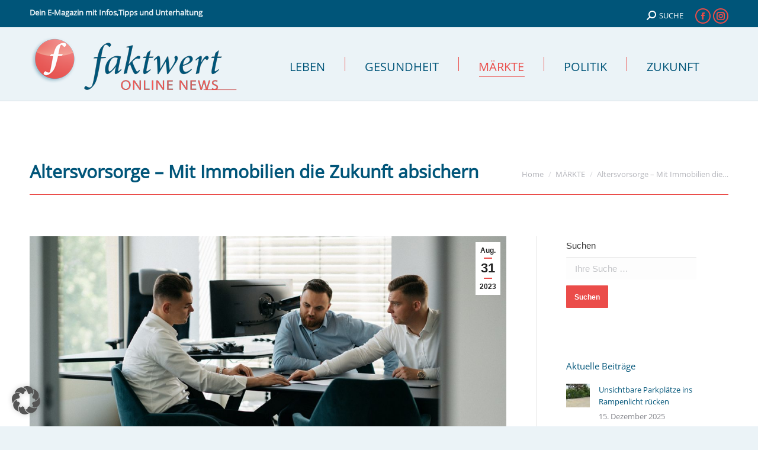

--- FILE ---
content_type: text/html; charset=UTF-8
request_url: https://faktwert.de/maerkte/altersvorsorge-mit-immobilien-die-zukunft-absichern/
body_size: 22398
content:
<!DOCTYPE html>
<!--[if !(IE 6) | !(IE 7) | !(IE 8)  ]><!-->
<html lang="de" class="no-js">
<!--<![endif]-->
<head>
	<meta charset="UTF-8" />
				<meta name="viewport" content="width=device-width, initial-scale=1, maximum-scale=1, user-scalable=0"/>
			<meta name="theme-color" content="#eb4c49"/>	<link rel="profile" href="https://gmpg.org/xfn/11" />
	<title>Altersvorsorge - Mit Immobilien die Zukunft absichern - faktwert Onlinemagazin</title>
	<style>img:is([sizes="auto" i], [sizes^="auto," i]) { contain-intrinsic-size: 3000px 1500px }</style>
	
<!-- The SEO Framework von Sybre Waaijer -->
<meta name="robots" content="max-snippet:-1,max-image-preview:large,max-video-preview:-1" />
<link rel="canonical" href="https://faktwert.de/maerkte/altersvorsorge-mit-immobilien-die-zukunft-absichern/" />
<meta name="description" content="In den letzten Jahren hat sich in der Gesellschaft viel verändert: Andere Gewohnheiten, die Verschiebung von Prioritäten sowie die aktuelle Inflation und…" />
<meta name="theme-color" content="#ffffff" />
<meta property="og:type" content="article" />
<meta property="og:locale" content="de_DE" />
<meta property="og:site_name" content="faktwert Onlinemagazin" />
<meta property="og:title" content="Altersvorsorge - Mit Immobilien die Zukunft absichern" />
<meta property="og:description" content="In den letzten Jahren hat sich in der Gesellschaft viel verändert: Andere Gewohnheiten, die Verschiebung von Prioritäten sowie die aktuelle Inflation und steigende Zinsen zwingen den Menschen…" />
<meta property="og:url" content="https://faktwert.de/maerkte/altersvorsorge-mit-immobilien-die-zukunft-absichern/" />
<meta property="og:image" content="https://faktwert.de/wp-content/uploads/2023/08/WBD-Immo_Beratung_300dpi_klein.jpg" />
<meta property="og:image:width" content="1181" />
<meta property="og:image:height" content="788" />
<meta property="article:published_time" content="2023-08-31T08:00:52+00:00" />
<meta property="article:modified_time" content="2023-08-30T08:43:23+00:00" />
<meta name="twitter:card" content="summary_large_image" />
<meta name="twitter:title" content="Altersvorsorge - Mit Immobilien die Zukunft absichern" />
<meta name="twitter:description" content="In den letzten Jahren hat sich in der Gesellschaft viel verändert: Andere Gewohnheiten, die Verschiebung von Prioritäten sowie die aktuelle Inflation und steigende Zinsen zwingen den Menschen…" />
<meta name="twitter:image" content="https://faktwert.de/wp-content/uploads/2023/08/WBD-Immo_Beratung_300dpi_klein.jpg" />
<script type="application/ld+json">{"@context":"https://schema.org","@graph":[{"@type":"WebSite","@id":"https://faktwert.de/#/schema/WebSite","url":"https://faktwert.de/","name":"faktwert Onlinemagazin","alternateName":"gemeinsam werben","description":"Informationen, Tipps und Unterhaltung","inLanguage":"de","potentialAction":{"@type":"SearchAction","target":{"@type":"EntryPoint","urlTemplate":"https://faktwert.de/search/{search_term_string}/"},"query-input":"required name=search_term_string"},"publisher":{"@type":"Organization","@id":"https://faktwert.de/#/schema/Organization","name":"gemeinsam werben","url":"https://faktwert.de/","sameAs":["https://www.facebook.com/faktwert","https://www.instagram.com/faktwert/"],"logo":{"@type":"ImageObject","url":"https://faktwert.de/wp-content/uploads/2024/06/cropped-Logo-gemeinsam-werben.png","contentUrl":"https://faktwert.de/wp-content/uploads/2024/06/cropped-Logo-gemeinsam-werben.png","width":1920,"height":635,"contentSize":"109296"}}},{"@type":"WebPage","@id":"https://faktwert.de/maerkte/altersvorsorge-mit-immobilien-die-zukunft-absichern/","url":"https://faktwert.de/maerkte/altersvorsorge-mit-immobilien-die-zukunft-absichern/","name":"Altersvorsorge - Mit Immobilien die Zukunft absichern - faktwert Onlinemagazin","description":"In den letzten Jahren hat sich in der Gesellschaft viel verändert: Andere Gewohnheiten, die Verschiebung von Prioritäten sowie die aktuelle Inflation und…","inLanguage":"de","isPartOf":{"@id":"https://faktwert.de/#/schema/WebSite"},"breadcrumb":{"@type":"BreadcrumbList","@id":"https://faktwert.de/#/schema/BreadcrumbList","itemListElement":[{"@type":"ListItem","position":1,"item":"https://faktwert.de/","name":"faktwert Onlinemagazin"},{"@type":"ListItem","position":2,"item":"https://faktwert.de/kategorie/maerkte/","name":"Kategorie: MÄRKTE"},{"@type":"ListItem","position":3,"name":"Altersvorsorge - Mit Immobilien die Zukunft absichern"}]},"potentialAction":{"@type":"ReadAction","target":"https://faktwert.de/maerkte/altersvorsorge-mit-immobilien-die-zukunft-absichern/"},"datePublished":"2023-08-31T08:00:52+00:00","dateModified":"2023-08-30T08:43:23+00:00","author":{"@type":"Person","@id":"https://faktwert.de/#/schema/Person/03382ae511bfaa919b2a70e521953297","name":"Redaktion"}}]}</script>
<!-- / The SEO Framework von Sybre Waaijer | 32.12ms meta | 6.78ms boot -->

<link rel='dns-prefetch' href='//fonts.googleapis.com' />
<link rel="alternate" type="application/rss+xml" title="faktwert Onlinemagazin &raquo; Feed" href="https://faktwert.de/feed/" />
<link rel="alternate" type="application/rss+xml" title="faktwert Onlinemagazin &raquo; Kommentar-Feed" href="https://faktwert.de/comments/feed/" />
<script>
window._wpemojiSettings = {"baseUrl":"https:\/\/s.w.org\/images\/core\/emoji\/16.0.1\/72x72\/","ext":".png","svgUrl":"https:\/\/s.w.org\/images\/core\/emoji\/16.0.1\/svg\/","svgExt":".svg","source":{"concatemoji":"https:\/\/faktwert.de\/wp-includes\/js\/wp-emoji-release.min.js?ver=6.8.3"}};
/*! This file is auto-generated */
!function(s,n){var o,i,e;function c(e){try{var t={supportTests:e,timestamp:(new Date).valueOf()};sessionStorage.setItem(o,JSON.stringify(t))}catch(e){}}function p(e,t,n){e.clearRect(0,0,e.canvas.width,e.canvas.height),e.fillText(t,0,0);var t=new Uint32Array(e.getImageData(0,0,e.canvas.width,e.canvas.height).data),a=(e.clearRect(0,0,e.canvas.width,e.canvas.height),e.fillText(n,0,0),new Uint32Array(e.getImageData(0,0,e.canvas.width,e.canvas.height).data));return t.every(function(e,t){return e===a[t]})}function u(e,t){e.clearRect(0,0,e.canvas.width,e.canvas.height),e.fillText(t,0,0);for(var n=e.getImageData(16,16,1,1),a=0;a<n.data.length;a++)if(0!==n.data[a])return!1;return!0}function f(e,t,n,a){switch(t){case"flag":return n(e,"\ud83c\udff3\ufe0f\u200d\u26a7\ufe0f","\ud83c\udff3\ufe0f\u200b\u26a7\ufe0f")?!1:!n(e,"\ud83c\udde8\ud83c\uddf6","\ud83c\udde8\u200b\ud83c\uddf6")&&!n(e,"\ud83c\udff4\udb40\udc67\udb40\udc62\udb40\udc65\udb40\udc6e\udb40\udc67\udb40\udc7f","\ud83c\udff4\u200b\udb40\udc67\u200b\udb40\udc62\u200b\udb40\udc65\u200b\udb40\udc6e\u200b\udb40\udc67\u200b\udb40\udc7f");case"emoji":return!a(e,"\ud83e\udedf")}return!1}function g(e,t,n,a){var r="undefined"!=typeof WorkerGlobalScope&&self instanceof WorkerGlobalScope?new OffscreenCanvas(300,150):s.createElement("canvas"),o=r.getContext("2d",{willReadFrequently:!0}),i=(o.textBaseline="top",o.font="600 32px Arial",{});return e.forEach(function(e){i[e]=t(o,e,n,a)}),i}function t(e){var t=s.createElement("script");t.src=e,t.defer=!0,s.head.appendChild(t)}"undefined"!=typeof Promise&&(o="wpEmojiSettingsSupports",i=["flag","emoji"],n.supports={everything:!0,everythingExceptFlag:!0},e=new Promise(function(e){s.addEventListener("DOMContentLoaded",e,{once:!0})}),new Promise(function(t){var n=function(){try{var e=JSON.parse(sessionStorage.getItem(o));if("object"==typeof e&&"number"==typeof e.timestamp&&(new Date).valueOf()<e.timestamp+604800&&"object"==typeof e.supportTests)return e.supportTests}catch(e){}return null}();if(!n){if("undefined"!=typeof Worker&&"undefined"!=typeof OffscreenCanvas&&"undefined"!=typeof URL&&URL.createObjectURL&&"undefined"!=typeof Blob)try{var e="postMessage("+g.toString()+"("+[JSON.stringify(i),f.toString(),p.toString(),u.toString()].join(",")+"));",a=new Blob([e],{type:"text/javascript"}),r=new Worker(URL.createObjectURL(a),{name:"wpTestEmojiSupports"});return void(r.onmessage=function(e){c(n=e.data),r.terminate(),t(n)})}catch(e){}c(n=g(i,f,p,u))}t(n)}).then(function(e){for(var t in e)n.supports[t]=e[t],n.supports.everything=n.supports.everything&&n.supports[t],"flag"!==t&&(n.supports.everythingExceptFlag=n.supports.everythingExceptFlag&&n.supports[t]);n.supports.everythingExceptFlag=n.supports.everythingExceptFlag&&!n.supports.flag,n.DOMReady=!1,n.readyCallback=function(){n.DOMReady=!0}}).then(function(){return e}).then(function(){var e;n.supports.everything||(n.readyCallback(),(e=n.source||{}).concatemoji?t(e.concatemoji):e.wpemoji&&e.twemoji&&(t(e.twemoji),t(e.wpemoji)))}))}((window,document),window._wpemojiSettings);
</script>
<!-- <link rel='stylesheet' id='wppm-plugin-css-css' href='https://faktwert.de/wp-content/plugins/wp-post-modules/assets/css/wppm.frontend.css?ver=2.8.1' media='all' /> -->
<link rel="stylesheet" type="text/css" href="//faktwert.de/wp-content/cache/wpfc-minified/lcl14603/7mxuz.css" media="all"/>
<style id='wp-emoji-styles-inline-css'>

	img.wp-smiley, img.emoji {
		display: inline !important;
		border: none !important;
		box-shadow: none !important;
		height: 1em !important;
		width: 1em !important;
		margin: 0 0.07em !important;
		vertical-align: -0.1em !important;
		background: none !important;
		padding: 0 !important;
	}
</style>
<style id='classic-theme-styles-inline-css'>
/*! This file is auto-generated */
.wp-block-button__link{color:#fff;background-color:#32373c;border-radius:9999px;box-shadow:none;text-decoration:none;padding:calc(.667em + 2px) calc(1.333em + 2px);font-size:1.125em}.wp-block-file__button{background:#32373c;color:#fff;text-decoration:none}
</style>
<style id='global-styles-inline-css'>
:root{--wp--preset--aspect-ratio--square: 1;--wp--preset--aspect-ratio--4-3: 4/3;--wp--preset--aspect-ratio--3-4: 3/4;--wp--preset--aspect-ratio--3-2: 3/2;--wp--preset--aspect-ratio--2-3: 2/3;--wp--preset--aspect-ratio--16-9: 16/9;--wp--preset--aspect-ratio--9-16: 9/16;--wp--preset--color--black: #000000;--wp--preset--color--cyan-bluish-gray: #abb8c3;--wp--preset--color--white: #FFF;--wp--preset--color--pale-pink: #f78da7;--wp--preset--color--vivid-red: #cf2e2e;--wp--preset--color--luminous-vivid-orange: #ff6900;--wp--preset--color--luminous-vivid-amber: #fcb900;--wp--preset--color--light-green-cyan: #7bdcb5;--wp--preset--color--vivid-green-cyan: #00d084;--wp--preset--color--pale-cyan-blue: #8ed1fc;--wp--preset--color--vivid-cyan-blue: #0693e3;--wp--preset--color--vivid-purple: #9b51e0;--wp--preset--color--accent: #eb4c49;--wp--preset--color--dark-gray: #111;--wp--preset--color--light-gray: #767676;--wp--preset--gradient--vivid-cyan-blue-to-vivid-purple: linear-gradient(135deg,rgba(6,147,227,1) 0%,rgb(155,81,224) 100%);--wp--preset--gradient--light-green-cyan-to-vivid-green-cyan: linear-gradient(135deg,rgb(122,220,180) 0%,rgb(0,208,130) 100%);--wp--preset--gradient--luminous-vivid-amber-to-luminous-vivid-orange: linear-gradient(135deg,rgba(252,185,0,1) 0%,rgba(255,105,0,1) 100%);--wp--preset--gradient--luminous-vivid-orange-to-vivid-red: linear-gradient(135deg,rgba(255,105,0,1) 0%,rgb(207,46,46) 100%);--wp--preset--gradient--very-light-gray-to-cyan-bluish-gray: linear-gradient(135deg,rgb(238,238,238) 0%,rgb(169,184,195) 100%);--wp--preset--gradient--cool-to-warm-spectrum: linear-gradient(135deg,rgb(74,234,220) 0%,rgb(151,120,209) 20%,rgb(207,42,186) 40%,rgb(238,44,130) 60%,rgb(251,105,98) 80%,rgb(254,248,76) 100%);--wp--preset--gradient--blush-light-purple: linear-gradient(135deg,rgb(255,206,236) 0%,rgb(152,150,240) 100%);--wp--preset--gradient--blush-bordeaux: linear-gradient(135deg,rgb(254,205,165) 0%,rgb(254,45,45) 50%,rgb(107,0,62) 100%);--wp--preset--gradient--luminous-dusk: linear-gradient(135deg,rgb(255,203,112) 0%,rgb(199,81,192) 50%,rgb(65,88,208) 100%);--wp--preset--gradient--pale-ocean: linear-gradient(135deg,rgb(255,245,203) 0%,rgb(182,227,212) 50%,rgb(51,167,181) 100%);--wp--preset--gradient--electric-grass: linear-gradient(135deg,rgb(202,248,128) 0%,rgb(113,206,126) 100%);--wp--preset--gradient--midnight: linear-gradient(135deg,rgb(2,3,129) 0%,rgb(40,116,252) 100%);--wp--preset--font-size--small: 13px;--wp--preset--font-size--medium: 20px;--wp--preset--font-size--large: 36px;--wp--preset--font-size--x-large: 42px;--wp--preset--spacing--20: 0.44rem;--wp--preset--spacing--30: 0.67rem;--wp--preset--spacing--40: 1rem;--wp--preset--spacing--50: 1.5rem;--wp--preset--spacing--60: 2.25rem;--wp--preset--spacing--70: 3.38rem;--wp--preset--spacing--80: 5.06rem;--wp--preset--shadow--natural: 6px 6px 9px rgba(0, 0, 0, 0.2);--wp--preset--shadow--deep: 12px 12px 50px rgba(0, 0, 0, 0.4);--wp--preset--shadow--sharp: 6px 6px 0px rgba(0, 0, 0, 0.2);--wp--preset--shadow--outlined: 6px 6px 0px -3px rgba(255, 255, 255, 1), 6px 6px rgba(0, 0, 0, 1);--wp--preset--shadow--crisp: 6px 6px 0px rgba(0, 0, 0, 1);}:where(.is-layout-flex){gap: 0.5em;}:where(.is-layout-grid){gap: 0.5em;}body .is-layout-flex{display: flex;}.is-layout-flex{flex-wrap: wrap;align-items: center;}.is-layout-flex > :is(*, div){margin: 0;}body .is-layout-grid{display: grid;}.is-layout-grid > :is(*, div){margin: 0;}:where(.wp-block-columns.is-layout-flex){gap: 2em;}:where(.wp-block-columns.is-layout-grid){gap: 2em;}:where(.wp-block-post-template.is-layout-flex){gap: 1.25em;}:where(.wp-block-post-template.is-layout-grid){gap: 1.25em;}.has-black-color{color: var(--wp--preset--color--black) !important;}.has-cyan-bluish-gray-color{color: var(--wp--preset--color--cyan-bluish-gray) !important;}.has-white-color{color: var(--wp--preset--color--white) !important;}.has-pale-pink-color{color: var(--wp--preset--color--pale-pink) !important;}.has-vivid-red-color{color: var(--wp--preset--color--vivid-red) !important;}.has-luminous-vivid-orange-color{color: var(--wp--preset--color--luminous-vivid-orange) !important;}.has-luminous-vivid-amber-color{color: var(--wp--preset--color--luminous-vivid-amber) !important;}.has-light-green-cyan-color{color: var(--wp--preset--color--light-green-cyan) !important;}.has-vivid-green-cyan-color{color: var(--wp--preset--color--vivid-green-cyan) !important;}.has-pale-cyan-blue-color{color: var(--wp--preset--color--pale-cyan-blue) !important;}.has-vivid-cyan-blue-color{color: var(--wp--preset--color--vivid-cyan-blue) !important;}.has-vivid-purple-color{color: var(--wp--preset--color--vivid-purple) !important;}.has-black-background-color{background-color: var(--wp--preset--color--black) !important;}.has-cyan-bluish-gray-background-color{background-color: var(--wp--preset--color--cyan-bluish-gray) !important;}.has-white-background-color{background-color: var(--wp--preset--color--white) !important;}.has-pale-pink-background-color{background-color: var(--wp--preset--color--pale-pink) !important;}.has-vivid-red-background-color{background-color: var(--wp--preset--color--vivid-red) !important;}.has-luminous-vivid-orange-background-color{background-color: var(--wp--preset--color--luminous-vivid-orange) !important;}.has-luminous-vivid-amber-background-color{background-color: var(--wp--preset--color--luminous-vivid-amber) !important;}.has-light-green-cyan-background-color{background-color: var(--wp--preset--color--light-green-cyan) !important;}.has-vivid-green-cyan-background-color{background-color: var(--wp--preset--color--vivid-green-cyan) !important;}.has-pale-cyan-blue-background-color{background-color: var(--wp--preset--color--pale-cyan-blue) !important;}.has-vivid-cyan-blue-background-color{background-color: var(--wp--preset--color--vivid-cyan-blue) !important;}.has-vivid-purple-background-color{background-color: var(--wp--preset--color--vivid-purple) !important;}.has-black-border-color{border-color: var(--wp--preset--color--black) !important;}.has-cyan-bluish-gray-border-color{border-color: var(--wp--preset--color--cyan-bluish-gray) !important;}.has-white-border-color{border-color: var(--wp--preset--color--white) !important;}.has-pale-pink-border-color{border-color: var(--wp--preset--color--pale-pink) !important;}.has-vivid-red-border-color{border-color: var(--wp--preset--color--vivid-red) !important;}.has-luminous-vivid-orange-border-color{border-color: var(--wp--preset--color--luminous-vivid-orange) !important;}.has-luminous-vivid-amber-border-color{border-color: var(--wp--preset--color--luminous-vivid-amber) !important;}.has-light-green-cyan-border-color{border-color: var(--wp--preset--color--light-green-cyan) !important;}.has-vivid-green-cyan-border-color{border-color: var(--wp--preset--color--vivid-green-cyan) !important;}.has-pale-cyan-blue-border-color{border-color: var(--wp--preset--color--pale-cyan-blue) !important;}.has-vivid-cyan-blue-border-color{border-color: var(--wp--preset--color--vivid-cyan-blue) !important;}.has-vivid-purple-border-color{border-color: var(--wp--preset--color--vivid-purple) !important;}.has-vivid-cyan-blue-to-vivid-purple-gradient-background{background: var(--wp--preset--gradient--vivid-cyan-blue-to-vivid-purple) !important;}.has-light-green-cyan-to-vivid-green-cyan-gradient-background{background: var(--wp--preset--gradient--light-green-cyan-to-vivid-green-cyan) !important;}.has-luminous-vivid-amber-to-luminous-vivid-orange-gradient-background{background: var(--wp--preset--gradient--luminous-vivid-amber-to-luminous-vivid-orange) !important;}.has-luminous-vivid-orange-to-vivid-red-gradient-background{background: var(--wp--preset--gradient--luminous-vivid-orange-to-vivid-red) !important;}.has-very-light-gray-to-cyan-bluish-gray-gradient-background{background: var(--wp--preset--gradient--very-light-gray-to-cyan-bluish-gray) !important;}.has-cool-to-warm-spectrum-gradient-background{background: var(--wp--preset--gradient--cool-to-warm-spectrum) !important;}.has-blush-light-purple-gradient-background{background: var(--wp--preset--gradient--blush-light-purple) !important;}.has-blush-bordeaux-gradient-background{background: var(--wp--preset--gradient--blush-bordeaux) !important;}.has-luminous-dusk-gradient-background{background: var(--wp--preset--gradient--luminous-dusk) !important;}.has-pale-ocean-gradient-background{background: var(--wp--preset--gradient--pale-ocean) !important;}.has-electric-grass-gradient-background{background: var(--wp--preset--gradient--electric-grass) !important;}.has-midnight-gradient-background{background: var(--wp--preset--gradient--midnight) !important;}.has-small-font-size{font-size: var(--wp--preset--font-size--small) !important;}.has-medium-font-size{font-size: var(--wp--preset--font-size--medium) !important;}.has-large-font-size{font-size: var(--wp--preset--font-size--large) !important;}.has-x-large-font-size{font-size: var(--wp--preset--font-size--x-large) !important;}
:where(.wp-block-post-template.is-layout-flex){gap: 1.25em;}:where(.wp-block-post-template.is-layout-grid){gap: 1.25em;}
:where(.wp-block-columns.is-layout-flex){gap: 2em;}:where(.wp-block-columns.is-layout-grid){gap: 2em;}
:root :where(.wp-block-pullquote){font-size: 1.5em;line-height: 1.6;}
</style>
<!-- <link rel='stylesheet' id='uaf_client_css-css' href='https://faktwert.de/wp-content/uploads/useanyfont/uaf.css?ver=1765789610' media='all' /> -->
<!-- <link rel='stylesheet' id='the7-font-css' href='https://faktwert.de/wp-content/themes/dt-the7/fonts/icomoon-the7-font/icomoon-the7-font.min.css?ver=14.0.1.1' media='all' /> -->
<!-- <link rel='stylesheet' id='borlabs-cookie-custom-css' href='https://faktwert.de/wp-content/cache/borlabs-cookie/1/borlabs-cookie-1-de.css?ver=3.3.23-27' media='all' /> -->
<!-- <link rel='stylesheet' id='js_composer_front-css' href='https://faktwert.de/wp-content/plugins/js_composer/assets/css/js_composer.min.css?ver=8.7.2' media='all' /> -->

<!-- <link rel='stylesheet' id='dt-main-css' href='https://faktwert.de/wp-content/themes/dt-the7/css/main.min.css?ver=14.0.1.1' media='all' /> -->
<link rel="stylesheet" type="text/css" href="//faktwert.de/wp-content/cache/wpfc-minified/30yylz4o/7mxuz.css" media="all"/>
<style id='dt-main-inline-css'>
body #load {
  display: block;
  height: 100%;
  overflow: hidden;
  position: fixed;
  width: 100%;
  z-index: 9901;
  opacity: 1;
  visibility: visible;
  transition: all .35s ease-out;
}
.load-wrap {
  width: 100%;
  height: 100%;
  background-position: center center;
  background-repeat: no-repeat;
  text-align: center;
  display: -ms-flexbox;
  display: -ms-flex;
  display: flex;
  -ms-align-items: center;
  -ms-flex-align: center;
  align-items: center;
  -ms-flex-flow: column wrap;
  flex-flow: column wrap;
  -ms-flex-pack: center;
  -ms-justify-content: center;
  justify-content: center;
}
.load-wrap > svg {
  position: absolute;
  top: 50%;
  left: 50%;
  transform: translate(-50%,-50%);
}
#load {
  background: var(--the7-elementor-beautiful-loading-bg,#ffffff);
  --the7-beautiful-spinner-color2: var(--the7-beautiful-spinner-color,rgba(51,51,51,0.3));
}

</style>
<!-- <link rel='stylesheet' id='the7-custom-scrollbar-css' href='https://faktwert.de/wp-content/themes/dt-the7/lib/custom-scrollbar/custom-scrollbar.min.css?ver=14.0.1.1' media='all' /> -->
<!-- <link rel='stylesheet' id='the7-wpbakery-css' href='https://faktwert.de/wp-content/themes/dt-the7/css/wpbakery.min.css?ver=14.0.1.1' media='all' /> -->
<!-- <link rel='stylesheet' id='the7-css-vars-css' href='https://faktwert.de/wp-content/uploads/the7-css/css-vars.css?ver=91706e1c56e5' media='all' /> -->
<!-- <link rel='stylesheet' id='dt-custom-css' href='https://faktwert.de/wp-content/uploads/the7-css/custom.css?ver=91706e1c56e5' media='all' /> -->
<!-- <link rel='stylesheet' id='dt-media-css' href='https://faktwert.de/wp-content/uploads/the7-css/media.css?ver=91706e1c56e5' media='all' /> -->
<!-- <link rel='stylesheet' id='the7-mega-menu-css' href='https://faktwert.de/wp-content/uploads/the7-css/mega-menu.css?ver=91706e1c56e5' media='all' /> -->
<!-- <link rel='stylesheet' id='style-css' href='https://faktwert.de/wp-content/themes/dt-the7/style.css?ver=14.0.1.1' media='all' /> -->
<!-- <link rel='stylesheet' id='ultimate-vc-addons-style-css' href='https://faktwert.de/wp-content/plugins/Ultimate_VC_Addons/assets/min-css/style.min.css?ver=3.21.2' media='all' /> -->
<!-- <link rel='stylesheet' id='ultimate-vc-addons-btn-css' href='https://faktwert.de/wp-content/plugins/Ultimate_VC_Addons/assets/min-css/advanced-buttons.min.css?ver=3.21.2' media='all' /> -->
<link rel="stylesheet" type="text/css" href="//faktwert.de/wp-content/cache/wpfc-minified/9if2566w/7mxuz.css" media="all"/>
<script src="https://faktwert.de/wp-includes/js/jquery/jquery.min.js?ver=3.7.1" id="jquery-core-js"></script>
<script src="https://faktwert.de/wp-includes/js/jquery/jquery-migrate.min.js?ver=3.4.1" id="jquery-migrate-js"></script>
<script data-no-optimize="1" data-no-minify="1" data-cfasync="false" src="https://faktwert.de/wp-content/cache/borlabs-cookie/1/borlabs-cookie-config-de.json.js?ver=3.3.23-43" id="borlabs-cookie-config-js"></script>
<script data-no-optimize="1" data-no-minify="1" data-cfasync="false" src="https://faktwert.de/wp-content/plugins/borlabs-cookie/assets/javascript/borlabs-cookie-prioritize.min.js?ver=3.3.23" id="borlabs-cookie-prioritize-js"></script>
<script id="dt-above-fold-js-extra">
var dtLocal = {"themeUrl":"https:\/\/faktwert.de\/wp-content\/themes\/dt-the7","passText":"Um diesen gesch\u00fctzten Eintrag anzusehen, geben Sie bitte das Passwort ein:","moreButtonText":{"loading":"Lade...","loadMore":"Mehr laden"},"postID":"25588","ajaxurl":"https:\/\/faktwert.de\/wp-admin\/admin-ajax.php","REST":{"baseUrl":"https:\/\/faktwert.de\/wp-json\/the7\/v1","endpoints":{"sendMail":"\/send-mail"}},"contactMessages":{"required":"One or more fields have an error. Please check and try again.","terms":"Please accept the privacy policy.","fillTheCaptchaError":"Please, fill the captcha."},"captchaSiteKey":"","ajaxNonce":"b8e8fdc879","pageData":"","themeSettings":{"smoothScroll":"off","lazyLoading":false,"desktopHeader":{"height":100},"ToggleCaptionEnabled":"disabled","ToggleCaption":"Navigation","floatingHeader":{"showAfter":150,"showMenu":true,"height":70,"logo":{"showLogo":true,"html":"<img class=\" preload-me\" src=\"https:\/\/faktwert.de\/wp-content\/uploads\/2019\/12\/fakt20-halb-250.png\" srcset=\"https:\/\/faktwert.de\/wp-content\/uploads\/2019\/12\/fakt20-halb-250.png 250w, https:\/\/faktwert.de\/wp-content\/uploads\/2019\/12\/fakt20-halb-500.png 500w\" width=\"250\" height=\"65\"   sizes=\"250px\" alt=\"faktwert Onlinemagazin\" \/>","url":"https:\/\/faktwert.de\/"}},"topLine":{"floatingTopLine":{"logo":{"showLogo":false,"html":""}}},"mobileHeader":{"firstSwitchPoint":1070,"secondSwitchPoint":1070,"firstSwitchPointHeight":50,"secondSwitchPointHeight":60,"mobileToggleCaptionEnabled":"disabled","mobileToggleCaption":"Menu"},"stickyMobileHeaderFirstSwitch":{"logo":{"html":"<img class=\" preload-me\" src=\"https:\/\/faktwert.de\/wp-content\/uploads\/2019\/12\/fakt20-halb-350.png\" srcset=\"https:\/\/faktwert.de\/wp-content\/uploads\/2019\/12\/fakt20-halb-350.png 350w, https:\/\/faktwert.de\/wp-content\/uploads\/2019\/12\/fakt20-halb-700.png 700w\" width=\"350\" height=\"94\"   sizes=\"350px\" alt=\"faktwert Onlinemagazin\" \/>"}},"stickyMobileHeaderSecondSwitch":{"logo":{"html":"<img class=\" preload-me\" src=\"https:\/\/faktwert.de\/wp-content\/uploads\/2019\/12\/fakt20-halb-350.png\" srcset=\"https:\/\/faktwert.de\/wp-content\/uploads\/2019\/12\/fakt20-halb-350.png 350w, https:\/\/faktwert.de\/wp-content\/uploads\/2019\/12\/fakt20-halb-700.png 700w\" width=\"350\" height=\"94\"   sizes=\"350px\" alt=\"faktwert Onlinemagazin\" \/>"}},"sidebar":{"switchPoint":990},"boxedWidth":"1340px"},"VCMobileScreenWidth":"768"};
var dtShare = {"shareButtonText":{"facebook":"Facebook","twitter":"Share on X","pinterest":"Pin it","linkedin":"Linkedin","whatsapp":"Share on Whatsapp"},"overlayOpacity":"85"};
</script>
<script src="https://faktwert.de/wp-content/themes/dt-the7/js/above-the-fold.min.js?ver=14.0.1.1" id="dt-above-fold-js"></script>
<script src="https://faktwert.de/wp-content/plugins/Ultimate_VC_Addons/assets/min-js/ultimate-params.min.js?ver=3.21.2" id="ultimate-vc-addons-params-js"></script>
<script src="https://faktwert.de/wp-content/plugins/Ultimate_VC_Addons/assets/min-js/custom.min.js?ver=3.21.2" id="ultimate-vc-addons-custom-js"></script>
<script></script><link rel="https://api.w.org/" href="https://faktwert.de/wp-json/" /><link rel="alternate" title="JSON" type="application/json" href="https://faktwert.de/wp-json/wp/v2/posts/25588" /><link rel="EditURI" type="application/rsd+xml" title="RSD" href="https://faktwert.de/xmlrpc.php?rsd" />
<link rel="alternate" title="oEmbed (JSON)" type="application/json+oembed" href="https://faktwert.de/wp-json/oembed/1.0/embed?url=https%3A%2F%2Ffaktwert.de%2Fmaerkte%2Faltersvorsorge-mit-immobilien-die-zukunft-absichern%2F" />
<link rel="alternate" title="oEmbed (XML)" type="text/xml+oembed" href="https://faktwert.de/wp-json/oembed/1.0/embed?url=https%3A%2F%2Ffaktwert.de%2Fmaerkte%2Faltersvorsorge-mit-immobilien-die-zukunft-absichern%2F&#038;format=xml" />
<style type="text/css" id="wppm_custom_css"></style><meta property="og:site_name" content="faktwert Onlinemagazin" />
<meta property="og:title" content="Altersvorsorge &#8211; Mit Immobilien die Zukunft absichern" />
<meta property="og:description" content="In den letzten Jahren hat sich in der Gesellschaft viel verändert: Andere Gewohnheiten, die Verschiebung von Prioritäten sowie die aktuelle Inflation und steigende Zinsen zwingen den Menschen, seine Ausgaben zu überdenken. Eins steht fest: Die Deutschen sparen an vielen Stellen, jedoch nicht an ihrer Altersvorsorge." />
<meta property="og:image" content="https://faktwert.de/wp-content/uploads/2023/08/WBD-Immo_Beratung_300dpi_klein.jpg" />
<meta property="og:url" content="https://faktwert.de/maerkte/altersvorsorge-mit-immobilien-die-zukunft-absichern/" />
<meta property="og:type" content="article" />
<script data-borlabs-cookie-script-blocker-ignore>
if ('0' === '1' && ('0' === '1' || '1' === '1')) {
    window['gtag_enable_tcf_support'] = true;
}
window.dataLayer = window.dataLayer || [];
if (typeof gtag !== 'function') {
    function gtag() {
        dataLayer.push(arguments);
    }
}
gtag('set', 'developer_id.dYjRjMm', true);
if ('0' === '1' || '1' === '1') {
    if (window.BorlabsCookieGoogleConsentModeDefaultSet !== true) {
        let getCookieValue = function (name) {
            return document.cookie.match('(^|;)\\s*' + name + '\\s*=\\s*([^;]+)')?.pop() || '';
        };
        let cookieValue = getCookieValue('borlabs-cookie-gcs');
        let consentsFromCookie = {};
        if (cookieValue !== '') {
            consentsFromCookie = JSON.parse(decodeURIComponent(cookieValue));
        }
        let defaultValues = {
            'ad_storage': 'denied',
            'ad_user_data': 'denied',
            'ad_personalization': 'denied',
            'analytics_storage': 'denied',
            'functionality_storage': 'denied',
            'personalization_storage': 'denied',
            'security_storage': 'denied',
            'wait_for_update': 500,
        };
        gtag('consent', 'default', { ...defaultValues, ...consentsFromCookie });
    }
    window.BorlabsCookieGoogleConsentModeDefaultSet = true;
    let borlabsCookieConsentChangeHandler = function () {
        window.dataLayer = window.dataLayer || [];
        if (typeof gtag !== 'function') { function gtag(){dataLayer.push(arguments);} }

        let getCookieValue = function (name) {
            return document.cookie.match('(^|;)\\s*' + name + '\\s*=\\s*([^;]+)')?.pop() || '';
        };
        let cookieValue = getCookieValue('borlabs-cookie-gcs');
        let consentsFromCookie = {};
        if (cookieValue !== '') {
            consentsFromCookie = JSON.parse(decodeURIComponent(cookieValue));
        }

        consentsFromCookie.analytics_storage = BorlabsCookie.Consents.hasConsent('google-analytics') ? 'granted' : 'denied';

        BorlabsCookie.CookieLibrary.setCookie(
            'borlabs-cookie-gcs',
            JSON.stringify(consentsFromCookie),
            BorlabsCookie.Settings.automaticCookieDomainAndPath.value ? '' : BorlabsCookie.Settings.cookieDomain.value,
            BorlabsCookie.Settings.cookiePath.value,
            BorlabsCookie.Cookie.getPluginCookie().expires,
            BorlabsCookie.Settings.cookieSecure.value,
            BorlabsCookie.Settings.cookieSameSite.value
        );
    }
    document.addEventListener('borlabs-cookie-consent-saved', borlabsCookieConsentChangeHandler);
    document.addEventListener('borlabs-cookie-handle-unblock', borlabsCookieConsentChangeHandler);
}
if ('0' === '1') {
    gtag("js", new Date());
    gtag("config", "G-NTM1QCH8NR", {"anonymize_ip": true});

    (function (w, d, s, i) {
        var f = d.getElementsByTagName(s)[0],
            j = d.createElement(s);
        j.async = true;
        j.src =
            "https://www.googletagmanager.com/gtag/js?id=" + i;
        f.parentNode.insertBefore(j, f);
    })(window, document, "script", "G-NTM1QCH8NR");
}
</script><meta name="generator" content="Powered by WPBakery Page Builder - drag and drop page builder for WordPress."/>
<script type="text/javascript" id="the7-loader-script">
document.addEventListener("DOMContentLoaded", function(event) {
	var load = document.getElementById("load");
	if(!load.classList.contains('loader-removed')){
		var removeLoading = setTimeout(function() {
			load.className += " loader-removed";
		}, 300);
	}
});
</script>
		<link rel="icon" href="https://faktwert.de/wp-content/uploads/2020/01/favicon-16x16-1.png" type="image/png" sizes="16x16"/><link rel="icon" href="https://faktwert.de/wp-content/uploads/2020/01/favicon-32x32-1.png" type="image/png" sizes="32x32"/><link rel="apple-touch-icon" href="https://faktwert.de/wp-content/uploads/2020/01/apple-icon-60x60-1.png"><link rel="apple-touch-icon" sizes="76x76" href="https://faktwert.de/wp-content/uploads/2020/01/apple-icon-76x76-1.png"><link rel="apple-touch-icon" sizes="120x120" href="https://faktwert.de/wp-content/uploads/2020/01/apple-icon-120x120-1.png"><link rel="apple-touch-icon" sizes="152x152" href="https://faktwert.de/wp-content/uploads/2020/01/apple-icon-152x152-1.png">
        <!-- Begin Social Meta tags by WP Post Modules -->
            <!-- Schema.org markup for Google+ -->
            <meta itemprop="name" content="Altersvorsorge &#8211; Mit Immobilien die Zukunft absichern">
            <meta itemprop="description" content="In den letzten Jahren hat sich in der Gesellschaft viel verändert: Andere Gewohnheiten, die Verschiebung von Prioritäten sowie die aktuelle Inflation und steigende Zinsen zwingen den Menschen, seine Ausgaben zu überdenken. Eins steht fest: Die Deutschen sparen an vielen Stellen, jedoch nicht an ihrer Altersvorsorge.">
            <meta itemprop="image" content="https://faktwert.de/wp-content/uploads/2023/08/WBD-Immo_Beratung_300dpi_klein.jpg">

            <!-- Twitter Card data -->
            <meta name="twitter:card" content="summary_large_image">
            <meta name="twitter:title" content="Altersvorsorge &#8211; Mit Immobilien die Zukunft absichern">
            <meta name="twitter:description" content="In den letzten Jahren hat sich in der Gesellschaft viel verändert: Andere Gewohnheiten, die Verschiebung von Prioritäten sowie die aktuelle Inflation und steigende Zinsen zwingen den Menschen, seine Ausgaben zu überdenken. Eins steht fest: Die Deutschen sparen an vielen Stellen, jedoch nicht an ihrer Altersvorsorge.">
            <meta name="twitter:image:src" content="https://faktwert.de/wp-content/uploads/2023/08/WBD-Immo_Beratung_300dpi_klein.jpg">

            <!-- Open Graph data -->
            <meta property="og:title" content="Altersvorsorge &#8211; Mit Immobilien die Zukunft absichern" />
            <meta property="og:type" content="article" />
            <meta property="og:url" content="https://faktwert.de/maerkte/altersvorsorge-mit-immobilien-die-zukunft-absichern/" />
            <meta property="og:image" content="https://faktwert.de/wp-content/uploads/2023/08/WBD-Immo_Beratung_300dpi_klein.jpg" />
            <meta property="og:image:url" content="https://faktwert.de/wp-content/uploads/2023/08/WBD-Immo_Beratung_300dpi_klein.jpg" />
            <meta property="og:description" content="In den letzten Jahren hat sich in der Gesellschaft viel verändert: Andere Gewohnheiten, die Verschiebung von Prioritäten sowie die aktuelle Inflation und steigende Zinsen zwingen den Menschen, seine Ausgaben zu überdenken. Eins steht fest: Die Deutschen sparen an vielen Stellen, jedoch nicht an ihrer Altersvorsorge." />
            <meta property="og:site_name" content="faktwert Onlinemagazin" />
        <!-- End Social Meta tags by WP Post Modules -->
		<style type="text/css" data-type="vc_shortcodes-custom-css">.vc_custom_1620718235565{margin-top: 1px !important;margin-right: 1px !important;margin-bottom: 1px !important;margin-left: 1px !important;padding-top: 1px !important;padding-right: 1px !important;padding-bottom: 1px !important;padding-left: 1px !important;}</style><noscript><style> .wpb_animate_when_almost_visible { opacity: 1; }</style></noscript></head>
<body id="the7-body" class="wp-singular post-template-default single single-post postid-25588 single-format-standard wp-embed-responsive wp-theme-dt-the7 no-comments dt-responsive-on right-mobile-menu-close-icon ouside-menu-close-icon mobile-hamburger-close-bg-enable mobile-hamburger-close-bg-hover-enable  fade-medium-mobile-menu-close-icon fade-medium-menu-close-icon srcset-enabled btn-flat custom-btn-color custom-btn-hover-color phantom-fade phantom-disable-decoration phantom-custom-logo-on sticky-mobile-header top-header first-switch-logo-left first-switch-menu-right second-switch-logo-left second-switch-menu-right right-mobile-menu layzr-loading-on no-avatars popup-message-style the7-ver-14.0.1.1 wpb-js-composer js-comp-ver-8.7.2 vc_responsive">
<!-- The7 14.0.1.1 -->
<div id="load" class="spinner-loader">
	<div class="load-wrap"><style type="text/css">
    [class*="the7-spinner-animate-"]{
        animation: spinner-animation 1s cubic-bezier(1,1,1,1) infinite;
        x:46.5px;
        y:40px;
        width:7px;
        height:20px;
        fill:var(--the7-beautiful-spinner-color2);
        opacity: 0.2;
    }
    .the7-spinner-animate-2{
        animation-delay: 0.083s;
    }
    .the7-spinner-animate-3{
        animation-delay: 0.166s;
    }
    .the7-spinner-animate-4{
         animation-delay: 0.25s;
    }
    .the7-spinner-animate-5{
         animation-delay: 0.33s;
    }
    .the7-spinner-animate-6{
         animation-delay: 0.416s;
    }
    .the7-spinner-animate-7{
         animation-delay: 0.5s;
    }
    .the7-spinner-animate-8{
         animation-delay: 0.58s;
    }
    .the7-spinner-animate-9{
         animation-delay: 0.666s;
    }
    .the7-spinner-animate-10{
         animation-delay: 0.75s;
    }
    .the7-spinner-animate-11{
        animation-delay: 0.83s;
    }
    .the7-spinner-animate-12{
        animation-delay: 0.916s;
    }
    @keyframes spinner-animation{
        from {
            opacity: 1;
        }
        to{
            opacity: 0;
        }
    }
</style>
<svg width="75px" height="75px" xmlns="http://www.w3.org/2000/svg" viewBox="0 0 100 100" preserveAspectRatio="xMidYMid">
	<rect class="the7-spinner-animate-1" rx="5" ry="5" transform="rotate(0 50 50) translate(0 -30)"></rect>
	<rect class="the7-spinner-animate-2" rx="5" ry="5" transform="rotate(30 50 50) translate(0 -30)"></rect>
	<rect class="the7-spinner-animate-3" rx="5" ry="5" transform="rotate(60 50 50) translate(0 -30)"></rect>
	<rect class="the7-spinner-animate-4" rx="5" ry="5" transform="rotate(90 50 50) translate(0 -30)"></rect>
	<rect class="the7-spinner-animate-5" rx="5" ry="5" transform="rotate(120 50 50) translate(0 -30)"></rect>
	<rect class="the7-spinner-animate-6" rx="5" ry="5" transform="rotate(150 50 50) translate(0 -30)"></rect>
	<rect class="the7-spinner-animate-7" rx="5" ry="5" transform="rotate(180 50 50) translate(0 -30)"></rect>
	<rect class="the7-spinner-animate-8" rx="5" ry="5" transform="rotate(210 50 50) translate(0 -30)"></rect>
	<rect class="the7-spinner-animate-9" rx="5" ry="5" transform="rotate(240 50 50) translate(0 -30)"></rect>
	<rect class="the7-spinner-animate-10" rx="5" ry="5" transform="rotate(270 50 50) translate(0 -30)"></rect>
	<rect class="the7-spinner-animate-11" rx="5" ry="5" transform="rotate(300 50 50) translate(0 -30)"></rect>
	<rect class="the7-spinner-animate-12" rx="5" ry="5" transform="rotate(330 50 50) translate(0 -30)"></rect>
</svg></div>
</div>
<div id="page" >
	<a class="skip-link screen-reader-text" href="#content">Zum Inhalt springen</a>

<div class="masthead inline-header justify widgets full-height dividers line-decoration shadow-mobile-header-decoration small-mobile-menu-icon dt-parent-menu-clickable show-sub-menu-on-hover" >

	<div class="top-bar top-bar-line-hide">
	<div class="top-bar-bg" ></div>
	<div class="left-widgets mini-widgets"><div class="text-area show-on-desktop near-logo-first-switch in-menu-second-switch"><h1><span style="font-family: opensans-reg; color: #ebf3f7;">Dein E-Magazin mit Infos,Tipps und Unterhaltung</span></h1>
</div></div><div class="right-widgets mini-widgets"><div class="mini-search show-on-desktop near-logo-first-switch near-logo-second-switch overlay-search custom-icon"><form class="searchform mini-widget-searchform" role="search" method="get" action="https://faktwert.de/">

	<div class="screen-reader-text">Search:</div>

	
		<div class='overlay-search-wrap'>
			<input type="text" autofocus aria-label="Search" class="field searchform-s" name="s" value="" placeholder="Suchbegriff eingeben" title="Search form"/>
			<a href="" class="search-icon"  aria-label="Search"><i class="the7-mw-icon-search-bold" aria-hidden="true"></i></a>
		</div>


		<a href="" class="submit"><i class=" mw-icon the7-mw-icon-search-bold"></i><span>SUCHE</span></a>

				<input type="submit" class="assistive-text searchsubmit" value="Los!"/>
</form>
</div><div class="soc-ico show-on-desktop in-menu-first-switch in-menu-second-switch disabled-bg accent-border border-on hover-accent-bg hover-disabled-border  hover-border-off"><a title="Facebook page opens in new window" href="https://www.facebook.com/faktwert" target="_blank" class="facebook"><span class="soc-font-icon"></span><span class="screen-reader-text">Facebook page opens in new window</span></a><a title="Instagram page opens in new window" href="https://www.instagram.com/faktwert/" target="_blank" class="instagram"><span class="soc-font-icon"></span><span class="screen-reader-text">Instagram page opens in new window</span></a></div></div></div>

	<header class="header-bar" role="banner">

		<div class="branding">
	<div id="site-title" class="assistive-text">faktwert Onlinemagazin</div>
	<div id="site-description" class="assistive-text">Informationen, Tipps und Unterhaltung</div>
	<a class="" href="https://faktwert.de/"><img class=" preload-me" src="https://faktwert.de/wp-content/uploads/2019/12/fakt20-halb-350.png" srcset="https://faktwert.de/wp-content/uploads/2019/12/fakt20-halb-350.png 350w, https://faktwert.de/wp-content/uploads/2019/12/fakt20-halb-700.png 700w" width="350" height="94"   sizes="350px" alt="faktwert Onlinemagazin" /></a></div>

		<ul id="primary-menu" class="main-nav underline-decoration l-to-r-line level-arrows-on outside-item-custom-margin"><li class="menu-item menu-item-type-taxonomy menu-item-object-category menu-item-21717 first depth-0"><a href='https://faktwert.de/kategorie/leben/' data-level='1'><span class="menu-item-text"><span class="menu-text">LEBEN</span></span></a></li> <li class="menu-item menu-item-type-taxonomy menu-item-object-category menu-item-21715 depth-0"><a href='https://faktwert.de/kategorie/gesundheit/' data-level='1'><span class="menu-item-text"><span class="menu-text">GESUNDHEIT</span></span></a></li> <li class="menu-item menu-item-type-taxonomy menu-item-object-category current-post-ancestor current-menu-parent current-post-parent menu-item-21716 act depth-0"><a href='https://faktwert.de/kategorie/maerkte/' data-level='1'><span class="menu-item-text"><span class="menu-text">MÄRKTE</span></span></a></li> <li class="menu-item menu-item-type-taxonomy menu-item-object-category menu-item-21720 depth-0"><a href='https://faktwert.de/kategorie/politik/' data-level='1'><span class="menu-item-text"><span class="menu-text">POLITIK</span></span></a></li> <li class="menu-item menu-item-type-taxonomy menu-item-object-category menu-item-21721 last depth-0"><a href='https://faktwert.de/kategorie/zukunft/' data-level='1'><span class="menu-item-text"><span class="menu-text">ZUKUNFT</span></span></a></li> </ul>
		
	</header>

</div>
<div role="navigation" aria-label="Main Menu" class="dt-mobile-header mobile-menu-show-divider">
	<div class="dt-close-mobile-menu-icon" aria-label="Close" role="button" tabindex="0"><div class="close-line-wrap"><span class="close-line"></span><span class="close-line"></span><span class="close-line"></span></div></div>	<ul id="mobile-menu" class="mobile-main-nav">
		<li class="menu-item menu-item-type-taxonomy menu-item-object-category menu-item-21717 first depth-0"><a href='https://faktwert.de/kategorie/leben/' data-level='1'><span class="menu-item-text"><span class="menu-text">LEBEN</span></span></a></li> <li class="menu-item menu-item-type-taxonomy menu-item-object-category menu-item-21715 depth-0"><a href='https://faktwert.de/kategorie/gesundheit/' data-level='1'><span class="menu-item-text"><span class="menu-text">GESUNDHEIT</span></span></a></li> <li class="menu-item menu-item-type-taxonomy menu-item-object-category current-post-ancestor current-menu-parent current-post-parent menu-item-21716 act depth-0"><a href='https://faktwert.de/kategorie/maerkte/' data-level='1'><span class="menu-item-text"><span class="menu-text">MÄRKTE</span></span></a></li> <li class="menu-item menu-item-type-taxonomy menu-item-object-category menu-item-21720 depth-0"><a href='https://faktwert.de/kategorie/politik/' data-level='1'><span class="menu-item-text"><span class="menu-text">POLITIK</span></span></a></li> <li class="menu-item menu-item-type-taxonomy menu-item-object-category menu-item-21721 last depth-0"><a href='https://faktwert.de/kategorie/zukunft/' data-level='1'><span class="menu-item-text"><span class="menu-text">ZUKUNFT</span></span></a></li> 	</ul>
	<div class='mobile-mini-widgets-in-menu'></div>
</div>


		<div class="page-title title-left breadcrumbs-mobile-off page-title-responsive-enabled">
			<div class="wf-wrap">

				<div class="page-title-head hgroup"><h1 class="entry-title">Altersvorsorge &#8211; Mit Immobilien die Zukunft absichern</h1></div><div class="page-title-breadcrumbs"><div class="assistive-text">Sie befinden sich hier:</div><ol class="breadcrumbs text-small" itemscope itemtype="https://schema.org/BreadcrumbList"><li itemprop="itemListElement" itemscope itemtype="https://schema.org/ListItem"><a itemprop="item" href="https://faktwert.de/" title="Home"><span itemprop="name">Home</span></a><meta itemprop="position" content="1" /></li><li itemprop="itemListElement" itemscope itemtype="https://schema.org/ListItem"><a itemprop="item" href="https://faktwert.de/kategorie/maerkte/" title="MÄRKTE"><span itemprop="name">MÄRKTE</span></a><meta itemprop="position" content="2" /></li><li class="current" itemprop="itemListElement" itemscope itemtype="https://schema.org/ListItem"><span itemprop="name">Altersvorsorge &#8211; Mit Immobilien die&hellip;</span><meta itemprop="position" content="3" /></li></ol></div>			</div>
		</div>

		

<div id="main" class="sidebar-right sidebar-divider-vertical">

	
	<div class="main-gradient"></div>
	<div class="wf-wrap">
	<div class="wf-container-main">

	

			<div id="content" class="content" role="main">

				
<article id="post-25588" class="single-postlike vertical-fancy-style post-25588 post type-post status-publish format-standard has-post-thumbnail category-maerkte tag-altersvorsorge tag-eigenkapital tag-immobilien tag-vermoegen tag-zinsen category-44 description-off">

	<div class="post-thumbnail"><div class="fancy-date"><a title="10:00" href="https://faktwert.de/2023/08/31/"><span class="entry-month">Aug.</span><span class="entry-date updated">31</span><span class="entry-year">2023</span></a></div><img class="preload-me lazy-load aspect" src="data:image/svg+xml,%3Csvg%20xmlns%3D&#39;http%3A%2F%2Fwww.w3.org%2F2000%2Fsvg&#39;%20viewBox%3D&#39;0%200%201180%20738&#39;%2F%3E" data-src="https://faktwert.de/wp-content/uploads/2023/08/WBD-Immo_Beratung_300dpi_klein-1180x738.jpg" data-srcset="https://faktwert.de/wp-content/uploads/2023/08/WBD-Immo_Beratung_300dpi_klein-1180x738.jpg 1180w, https://faktwert.de/wp-content/uploads/2023/08/WBD-Immo_Beratung_300dpi_klein-1181x738.jpg 1181w" loading="eager" style="--ratio: 1180 / 738" sizes="(max-width: 1180px) 100vw, 1180px" width="1180" height="738"  title="WBD-Immo_Beratung" alt="" /></div><div class="entry-content"><div class="wpb-content-wrapper"><div class="vc_row wpb_row vc_row-fluid"><div class="wpb_column vc_column_container vc_col-sm-12"><div class="vc_column-inner"><div class="wpb_wrapper">
	<div class="wpb_text_column wpb_content_element " >
		<div class="wpb_wrapper">
			
		</div>
	</div>
</div></div></div></div><div class="vc_row wpb_row vc_row-fluid"><div class="wpb_column vc_column_container vc_col-sm-12"><div class="vc_column-inner"><div class="wpb_wrapper"><div class="vc_row wpb_row vc_inner vc_row-fluid"><div class="wpb_column vc_column_container vc_col-sm-3"><div class="vc_column-inner"><div class="wpb_wrapper"></div></div></div><div class="wpb_column vc_column_container vc_col-sm-6"><div class="vc_column-inner"><div class="wpb_wrapper"></div></div></div><div class="wpb_column vc_column_container vc_col-sm-3"><div class="vc_column-inner"><div class="wpb_wrapper"><div class=" vc_custom_1620718235565 ubtn-ctn-right "><button type="button" id="ubtn-1853"  class="ubtn ult-adjust-bottom-margin ult-responsive ubtn-small ubtn-no-hover-bg  none  ubtn-right   tooltip-6967c0b02813a"  data-hover="" data-border-color="" data-bg="rgba(0,85,121,0.13)" data-hover-bg="" data-border-hover="" data-shadow-hover="" data-shadow-click="none" data-shadow="" data-shd-shadow=""  data-ultimate-target='#ubtn-1853'  data-responsive-json-new='{"font-size":"desktop:10px;","line-height":"desktop:10px;"}'  style="font-weight:normal;border:none;background: rgba(0,85,121,0.13);color: #005579;"><span class="ubtn-hover" style="background-color:"></span><span class="ubtn-data ubtn-text " >ADVERTORIAL/ANZEIGE</span></button></div></div></div></div></div><div class="ult-spacer spacer-6967c0b0281c6" data-id="6967c0b0281c6" data-height="10" data-height-mobile="10" data-height-tab="10" data-height-tab-portrait="" data-height-mobile-landscape="" style="clear:both;display:block;"></div>
	<div class="wpb_text_column wpb_content_element " >
		<div class="wpb_wrapper">
			
		</div>
	</div>

	<div class="wpb_text_column wpb_content_element " >
		<div class="wpb_wrapper">
			<p style="margin: 0cm; margin-bottom: .0001pt; text-align: justify;"><span style="font-size: 11.0pt; font-family: 'Calibri',sans-serif; color: black;">Die Gesellschaft durchlebte in den letzten Jahren einen starken Wandel: Neue Gewohnheiten, die Verschiebung von Prioritäten sowie steigende Zinsen und die aktuelle Inflation zwingen Menschen, ihre Ausgaben zu überdenken. Eins steht fest: Die Deutschen sparen an vielen Stellen, jedoch nicht an ihrer Altersvorsorge, wie eine Umfrage des Deutschen Instituts für Vermögensbildung und Alterssicherung (DIVA) im Herbst 2022 belegt. Wer heute seine Finanzen klug verwaltet, der schafft sich keine Probleme für die Zukunft. „Eine bewährte Methode für ein sorgenfreies Leben im Alter ist nach wie vor die Investition in Immobilien“, weiß Julian Bertlein, Geschäftsführer der WBD Immo GmbH &amp; Co. KG. „Dabei lässt sich das Vermögen in einem Sachwert sichern und im besten Fall sogar steigern“, so Bertlein weiter. </span></p>
<p style="margin: 0cm; margin-bottom: .0001pt; text-align: justify;"><span style="font-size: 11.0pt; font-family: 'Calibri',sans-serif; color: black;">Der Immobilienexperte weiß, worauf es bei Investitionen für einen entspannten Lebensabend ankommt und warum Immobilien für den Eigennutz zukünftig als Luxusgut gelten könnten.</span></p>
<p style="margin: 0cm; margin-bottom: .0001pt; text-align: justify;"><b><span style="font-size: 11.0pt; font-family: 'Calibri',sans-serif; color: black;"><br />
Erstmal zur Bank!</span></b></p>
<p style="margin: 0cm; margin-bottom: .0001pt; text-align: justify;"><span style="font-size: 11.0pt; font-family: 'Calibri',sans-serif; color: black;">Der erste Schritt zu einer vorsorglichen Investition ist die Baufinanzierung. Mittels Kredit lässt sich zunächst der Kaufpreis begleichen und als Darlehen schrittweise zurückzahlen. Doch eine solche Finanzierung hängt von vielen Rahmenbedingungen und Zusatzschritten ab. Das Objekt sowie Mieteinnahmen dienen der Bank als Sicherheit und zusätzliche Einnahmequelle. Potenzielle Käufer suchen nach Kreditangeboten mit möglichst niedrigen Zinsen für die Rückzahlung. Allerdings hängt der Zinssatz nicht nur von der Bank ab, sondern auch von individuellen Gegebenheiten. Die eigene Bonität spielt hierbei eine entscheidende Rolle. Die Geldinstitute prüfen klassischerweise die SCHUFA-Daten sowie Haushaltsrechnungen, Vermögenssituation und bestehende Darlehen für die Bonitätsbewertung.</span></p>
<p style="margin: 0cm; margin-bottom: .0001pt; text-align: justify;"><b><span style="font-size: 11.0pt; font-family: 'Calibri',sans-serif; color: black;"><br />
Eigennutz des Eigenheims?</span></b></p>
<p style="margin: 0cm; margin-bottom: .0001pt; text-align: justify;"><span style="font-size: 11.0pt; font-family: 'Calibri',sans-serif; color: black;">Für Kapitalanleger entscheidend – den richtigen Zeitpunkt erkennen, wann sich ein Immobilieninvestment lohnt  und wann sich alle dafür notwendigen Rahmenbedingungen erfüllen lassen. Das richtige Mindset, um eine solche Verpflichtung einzugehen, schadet außerdem nicht. Der finanzielle Einsatz bei einer Immobilienfinanzierung beträgt in der Regel 10 % bis 20 % des Eigenkapitals. Ein Hauskredit ist zwar auch ohne Eigenkapital möglich, jedoch abhängig von der Bonität und der Art des Objekts.</span></p>
<p style="margin: 0cm; margin-bottom: .0001pt; text-align: justify;"><span style="font-size: 11.0pt; font-family: 'Calibri',sans-serif; color: black;">Das Alter spielt eine größere Rolle, als sich die meisten Kaufinteressierten eingestehen möchten. Ein konstanter Aufschub der eigentlichen Investitionstätigung führt nur dazu, dass Anlegende selbst im Rentenalter noch Kredite abbezahlen. Das mag an sich nicht schlimm erscheinen, ist aber für eine Altersvorsorgeimmobilie nicht ideal. Generell gilt: je früher, desto besser. Auch Themen wie Zukunfts- und Familienplanung beeinflussen diese Entscheidung. Bei einer 100 %-Finanzierung beträgt die übliche Finanzierungsdauer etwa 25 Jahre.</span></p>
<p style="margin: 0cm; margin-bottom: .0001pt; text-align: justify;"><span style="font-size: 11.0pt; font-family: 'Calibri',sans-serif; color: black;">Das romantische Bild von einem mietfreien Leben im Eigenheim zum Renteneintritt kennen viele. Doch heutzutage sind Immobilien zum Eigennutz keine Altersvorsorge, sondern eher Luxusprodukte. Sämtliche Instandhaltungskosten liegen ohne steuerliche Vorteile beim Eigentümer. Während Kapitalanleger beispielsweise eine kaputte Heizungsanlage steuerlich geltend machen und 45 % der Kosten erstattet bekommen, müssen Eigennutzer die vollen 100 % selbst bezahlen. Die steigenden Zinsen haben die Kosten für Eigennutzer im Vergleich zum Vorjahr 2022 mehr als verdoppelt (von ursprünglich 1,5 % auf 4,2 %), während Kapitalanleger diese Kosten vollständig abschreiben können. </span></p>
<p style="margin: 0cm; margin-bottom: .0001pt; text-align: justify;"><b><span style="font-size: 11.0pt; font-family: 'Calibri',sans-serif; color: black;"><br />
Der Traum einer abgesicherten Zukunft liegt in der Stadt</span></b></p>
<p style="margin: 0cm; margin-bottom: .0001pt; text-align: justify;"><span style="font-size: 11.0pt; font-family: 'Calibri',sans-serif; color: black;">Für diejenigen, die den Finanzcheck bestehen und alle offenen Fragen klären konnten, empfiehlt sich die Überprüfung ihrer Erwartungshaltung an die potenzielle Traumimmobilie, bevor sie als Sicherung eines sorgenfreien Lebens im Alter dient. Wichtig: Das Hauptaugenmerk auf die Lage einer Immobilie richten. Angebot und Nachfrage bestimmen den Marktwert. Doch auch geschulte Augen lassen sich beim Doppelcheck des Ist-Zustands von ihrer eigenen Euphorie leicht blenden. Lage, Zustand der Immobilie und Mietpotenzial beeinflussen die Nachfrage erheblich. Immobilienexperten empfehlen in der Regel eine Investition in Stadtimmobilien. Dort herrscht eine hohe Nachfrage aufgrund der guten Infrastruktur, der größeren Auswahl an Arbeitsplätzen sowie sozialen und kulturellen Angeboten. Die Nähe zu ärztlicher Versorgung, Krankendiensten und Apotheken spielt für Menschen im fortgeschrittenen Alter eine wichtige Rolle. Auf dem Land fallen die Angebote an Immobilien dementsprechend kleiner aus, während sich städtische Objekte als sichere Anlage abzeichnen. Ist vor dem Kauf bereits klar: Es stehen noch weitere Sanierungsarbeiten an – in diesem Fall hilft ein Gutachter  dabei, etwaige Risiken besser einzuschätzen.</span></p>

		</div>
	</div>
<div class="ult-spacer spacer-6967c0b02839a" data-id="6967c0b02839a" data-height="15" data-height-mobile="15" data-height-tab="15" data-height-tab-portrait="" data-height-mobile-landscape="" style="clear:both;display:block;"></div><div class="vc_separator wpb_content_element vc_separator_align_center vc_sep_width_100 vc_sep_pos_align_center vc_separator_no_text wpb_content_element  wpb_content_element" ><span class="vc_sep_holder vc_sep_holder_l"><span style="border-color:#dd4f4f;" class="vc_sep_line"></span></span><span class="vc_sep_holder vc_sep_holder_r"><span style="border-color:#dd4f4f;" class="vc_sep_line"></span></span>
</div>
	<div class="wpb_text_column wpb_content_element " >
		<div class="wpb_wrapper">
			<p><strong>Verantwortlicher Anbieter:</strong><br />
Borgmeier Public Relations<br />
Rebecca Hollmann<br />
<a href="mailto:hollmann@borgmeier.de">hollmann@borgmeier.de</a></p>
<p>Website des vorgestellten Unternehmens: <a href="https://wbd-immo.de/">wbd-immo.de</a></p>

		</div>
	</div>
</div></div></div></div>
</div></div><div class="post-meta wf-mobile-collapsed"><div class="entry-meta"><span class="category-link">Kategorie:&nbsp;<a href="https://faktwert.de/kategorie/maerkte/" >MÄRKTE</a></span><a href="https://faktwert.de/2023/08/31/" title="10:00" class="data-link" rel="bookmark"><time class="entry-date updated" datetime="2023-08-31T10:00:52+02:00">31. August 2023</time></a></div><div class="entry-tags">Schlagwörter:&nbsp;<a href="https://faktwert.de/tag/altersvorsorge/" rel="tag">Altersvorsorge</a><a href="https://faktwert.de/tag/eigenkapital/" rel="tag">Eigenkapital</a><a href="https://faktwert.de/tag/immobilien/" rel="tag">Immobilien</a><a href="https://faktwert.de/tag/vermoegen/" rel="tag">Vermögen</a><a href="https://faktwert.de/tag/zinsen/" rel="tag">Zinsen</a></div></div><div class="single-related-posts"><h3>Weitere empfohlene Artikel:</h3><section class="items-grid"><div class=" related-item"><article class="post-format-standard"><div class="mini-post-img"><a class="alignleft post-rollover layzr-bg" href="https://faktwert.de/maerkte/mit-regionalwerken-regionen-staerken/" aria-label="Auftrag wurde gespeichert"><img class="preload-me lazy-load aspect" src="data:image/svg+xml,%3Csvg%20xmlns%3D&#39;http%3A%2F%2Fwww.w3.org%2F2000%2Fsvg&#39;%20viewBox%3D&#39;0%200%20110%2080&#39;%2F%3E" data-src="https://faktwert.de/wp-content/uploads/2025/09/DSCF8289_760x540-IZ-110x80.jpg" data-srcset="https://faktwert.de/wp-content/uploads/2025/09/DSCF8289_760x540-IZ-110x80.jpg 110w, https://faktwert.de/wp-content/uploads/2025/09/DSCF8289_760x540-IZ-220x160.jpg 220w" loading="eager" style="--ratio: 110 / 80" sizes="(max-width: 110px) 100vw, 110px" width="110" height="80"  alt="" /></a></div><div class="post-content"><a href="https://faktwert.de/maerkte/mit-regionalwerken-regionen-staerken/">Mit Regionalwerken Regionen stärken</a><br /><time class="text-secondary" datetime="2025-09-11T10:32:25+02:00">11. September 2025</time></div></article></div><div class=" related-item"><article class="post-format-standard"><div class="mini-post-img"><a class="alignleft post-rollover layzr-bg" href="https://faktwert.de/maerkte/ki-setzt-online-shops-unter-druck/" aria-label="Auftrag wurde gespeichert"><img class="preload-me lazy-load aspect" src="data:image/svg+xml,%3Csvg%20xmlns%3D&#39;http%3A%2F%2Fwww.w3.org%2F2000%2Fsvg&#39;%20viewBox%3D&#39;0%200%20110%2080&#39;%2F%3E" data-src="https://faktwert.de/wp-content/uploads/2025/08/ChatGPT-Image-17.-Juli-2025-11_21_15_300dpi-scaled-110x80.jpg" data-srcset="https://faktwert.de/wp-content/uploads/2025/08/ChatGPT-Image-17.-Juli-2025-11_21_15_300dpi-scaled-110x80.jpg 110w, https://faktwert.de/wp-content/uploads/2025/08/ChatGPT-Image-17.-Juli-2025-11_21_15_300dpi-scaled-220x160.jpg 220w" loading="eager" style="--ratio: 110 / 80" sizes="(max-width: 110px) 100vw, 110px" width="110" height="80"  alt="" /></a></div><div class="post-content"><a href="https://faktwert.de/maerkte/ki-setzt-online-shops-unter-druck/">KI setzt Online-Shops unter Druck</a><br /><time class="text-secondary" datetime="2025-08-26T13:33:33+02:00">26. August 2025</time></div></article></div><div class=" related-item"><article class="post-format-standard"><div class="mini-post-img"><a class="alignleft post-rollover layzr-bg" href="https://faktwert.de/maerkte/wie-unternehmen-nachwuchs-gewinnen/" aria-label="Auftrag wurde gespeichert"><img class="preload-me lazy-load aspect" src="data:image/svg+xml,%3Csvg%20xmlns%3D&#39;http%3A%2F%2Fwww.w3.org%2F2000%2Fsvg&#39;%20viewBox%3D&#39;0%200%20110%2080&#39;%2F%3E" data-src="https://faktwert.de/wp-content/uploads/2025/07/BOFA-Doublet_Berufsmessen_pexels-alex-green-Faktwert-110x80.png" data-srcset="https://faktwert.de/wp-content/uploads/2025/07/BOFA-Doublet_Berufsmessen_pexels-alex-green-Faktwert-110x80.png 110w, https://faktwert.de/wp-content/uploads/2025/07/BOFA-Doublet_Berufsmessen_pexels-alex-green-Faktwert-220x160.png 220w" loading="eager" style="--ratio: 110 / 80" sizes="(max-width: 110px) 100vw, 110px" width="110" height="80"  alt="" /></a></div><div class="post-content"><a href="https://faktwert.de/maerkte/wie-unternehmen-nachwuchs-gewinnen/">Wie Unternehmen auf Jobmessen hervorstechen</a><br /><time class="text-secondary" datetime="2025-07-17T11:48:29+02:00">17. Juli 2025</time></div></article></div><div class=" related-item"><article class="post-format-standard"><div class="mini-post-img"><a class="alignleft post-rollover layzr-bg" href="https://faktwert.de/maerkte/senkung-der-solarfoerderung-experten-warnen-vor-risiken-fuer-die-energiewende/" aria-label="Auftrag wurde gespeichert"><img class="preload-me lazy-load aspect" src="data:image/svg+xml,%3Csvg%20xmlns%3D&#39;http%3A%2F%2Fwww.w3.org%2F2000%2Fsvg&#39;%20viewBox%3D&#39;0%200%20110%2080&#39;%2F%3E" data-src="https://faktwert.de/wp-content/uploads/2024/11/KleinesKraftwerk_Gruender_Jubilaeum_300dpi-110x80.jpg" data-srcset="https://faktwert.de/wp-content/uploads/2024/11/KleinesKraftwerk_Gruender_Jubilaeum_300dpi-110x80.jpg 110w, https://faktwert.de/wp-content/uploads/2024/11/KleinesKraftwerk_Gruender_Jubilaeum_300dpi-220x160.jpg 220w" loading="eager" style="--ratio: 110 / 80" sizes="(max-width: 110px) 100vw, 110px" width="110" height="80"  alt="Sebastian Hirt und Markus Struck sehen Risiken in den geplanten Änderungen zur Einspeisevergütung. | Bildrechte: Kleines Kraftwerk DE GmbH" /></a></div><div class="post-content"><a href="https://faktwert.de/maerkte/senkung-der-solarfoerderung-experten-warnen-vor-risiken-fuer-die-energiewende/">Senkung der Solarförderung: Experten warnen vor Risiken für die Energiewende</a><br /><time class="text-secondary" datetime="2024-11-21T12:39:52+01:00">21. November 2024</time></div></article></div></section></div>
</article>

			</div><!-- #content -->

			
	<aside id="sidebar" class="sidebar">
		<div class="sidebar-content widget-divider-off">
			<section id="block-3" class="widget widget_block widget_search"><form role="search" method="get" action="https://faktwert.de/" class="wp-block-search__button-outside wp-block-search__text-button wp-block-search"    ><label class="wp-block-search__label" for="wp-block-search__input-1" >Suchen</label><div class="wp-block-search__inside-wrapper " ><input class="wp-block-search__input" id="wp-block-search__input-1" placeholder="Ihre Suche …" value="" type="search" name="s" required /><button aria-label="Suchen" class="wp-block-search__button wp-element-button" type="submit" >Suchen</button></div></form></section><section id="presscore-blog-posts-2" class="widget widget_presscore-blog-posts"><div class="widget-title">Aktuelle Beiträge</div><ul class="recent-posts"><li><article class="post-format-standard"><div class="mini-post-img"><a class="alignleft post-rollover layzr-bg" href="https://faktwert.de/leben/unsichtbare-parkplaetze-ins-rampenlicht-ruecken/" aria-label="Auftrag wurde gespeichert"><img class="preload-me lazy-load aspect" src="data:image/svg+xml,%3Csvg%20xmlns%3D&#39;http%3A%2F%2Fwww.w3.org%2F2000%2Fsvg&#39;%20viewBox%3D&#39;0%200%2040%2040&#39;%2F%3E" data-src="https://faktwert.de/wp-content/uploads/2025/12/LP_Privatparkplatz_web-40x40.jpg" data-srcset="https://faktwert.de/wp-content/uploads/2025/12/LP_Privatparkplatz_web-40x40.jpg 40w, https://faktwert.de/wp-content/uploads/2025/12/LP_Privatparkplatz_web-80x80.jpg 80w" loading="eager" style="--ratio: 40 / 40" sizes="(max-width: 40px) 100vw, 40px" width="40" height="40"  alt="" /></a></div><div class="post-content"><a href="https://faktwert.de/leben/unsichtbare-parkplaetze-ins-rampenlicht-ruecken/">Unsichtbare Parkplätze ins Rampenlicht rücken</a><br /><time datetime="2025-12-15T11:45:56+01:00">15. Dezember 2025</time></div></article></li><li><article class="post-format-standard"><div class="mini-post-img"><a class="alignleft post-rollover layzr-bg" href="https://faktwert.de/gesundheit/camping-mit-feuerwehr/" aria-label="Auftrag wurde gespeichert"><img class="preload-me lazy-load aspect" src="data:image/svg+xml,%3Csvg%20xmlns%3D&#39;http%3A%2F%2Fwww.w3.org%2F2000%2Fsvg&#39;%20viewBox%3D&#39;0%200%2040%2040&#39;%2F%3E" data-src="https://faktwert.de/wp-content/uploads/2025/12/pixabay.com-hansbenn-scaled-40x40.jpg" data-srcset="https://faktwert.de/wp-content/uploads/2025/12/pixabay.com-hansbenn-scaled-40x40.jpg 40w, https://faktwert.de/wp-content/uploads/2025/12/pixabay.com-hansbenn-scaled-80x80.jpg 80w" loading="eager" style="--ratio: 40 / 40" sizes="(max-width: 40px) 100vw, 40px" width="40" height="40"  alt="In ausgedienten und zu Caravans umfunktionierten Feuerwehrfahrzeugen verbergen sich gesundheitsschädliche Asbestfasern. (Bild: CRB Analyse Service GmbH)" /></a></div><div class="post-content"><a href="https://faktwert.de/gesundheit/camping-mit-feuerwehr/">Camping mit der Feuerwehr</a><br /><time datetime="2025-12-02T16:16:53+01:00">2. Dezember 2025</time></div></article></li><li><article class="post-format-standard"><div class="mini-post-img"><a class="alignleft post-rollover layzr-bg" href="https://faktwert.de/leben/kinder-wettfalle-sportwetten/" aria-label="Auftrag wurde gespeichert"><img class="preload-me lazy-load aspect" src="data:image/svg+xml,%3Csvg%20xmlns%3D&#39;http%3A%2F%2Fwww.w3.org%2F2000%2Fsvg&#39;%20viewBox%3D&#39;0%200%2040%2040&#39;%2F%3E" data-src="https://faktwert.de/wp-content/uploads/2025/11/BEMK_Tipico-Ball_300dpi-40x40.jpg" data-srcset="https://faktwert.de/wp-content/uploads/2025/11/BEMK_Tipico-Ball_300dpi-40x40.jpg 40w, https://faktwert.de/wp-content/uploads/2025/11/BEMK_Tipico-Ball_300dpi-80x80.jpg 80w" loading="eager" style="--ratio: 40 / 40" sizes="(max-width: 40px) 100vw, 40px" width="40" height="40"  alt="" /></a></div><div class="post-content"><a href="https://faktwert.de/leben/kinder-wettfalle-sportwetten/">Kinder in die Wettfalle locken</a><br /><time datetime="2025-11-20T14:28:24+01:00">20. November 2025</time></div></article></li><li><article class="post-format-standard"><div class="mini-post-img"><a class="alignleft post-rollover layzr-bg" href="https://faktwert.de/maerkte/mit-regionalwerken-regionen-staerken/" aria-label="Auftrag wurde gespeichert"><img class="preload-me lazy-load aspect" src="data:image/svg+xml,%3Csvg%20xmlns%3D&#39;http%3A%2F%2Fwww.w3.org%2F2000%2Fsvg&#39;%20viewBox%3D&#39;0%200%2040%2040&#39;%2F%3E" data-src="https://faktwert.de/wp-content/uploads/2025/09/DSCF8289_760x540-IZ-40x40.jpg" data-srcset="https://faktwert.de/wp-content/uploads/2025/09/DSCF8289_760x540-IZ-40x40.jpg 40w, https://faktwert.de/wp-content/uploads/2025/09/DSCF8289_760x540-IZ-80x80.jpg 80w" loading="eager" style="--ratio: 40 / 40" sizes="(max-width: 40px) 100vw, 40px" width="40" height="40"  alt="" /></a></div><div class="post-content"><a href="https://faktwert.de/maerkte/mit-regionalwerken-regionen-staerken/">Mit Regionalwerken Regionen stärken</a><br /><time datetime="2025-09-11T10:32:25+02:00">11. September 2025</time></div></article></li><li><article class="post-format-standard"><div class="mini-post-img"><a class="alignleft post-rollover layzr-bg" href="https://faktwert.de/maerkte/ki-setzt-online-shops-unter-druck/" aria-label="Auftrag wurde gespeichert"><img class="preload-me lazy-load aspect" src="data:image/svg+xml,%3Csvg%20xmlns%3D&#39;http%3A%2F%2Fwww.w3.org%2F2000%2Fsvg&#39;%20viewBox%3D&#39;0%200%2040%2040&#39;%2F%3E" data-src="https://faktwert.de/wp-content/uploads/2025/08/ChatGPT-Image-17.-Juli-2025-11_21_15_300dpi-scaled-40x40.jpg" data-srcset="https://faktwert.de/wp-content/uploads/2025/08/ChatGPT-Image-17.-Juli-2025-11_21_15_300dpi-scaled-40x40.jpg 40w, https://faktwert.de/wp-content/uploads/2025/08/ChatGPT-Image-17.-Juli-2025-11_21_15_300dpi-scaled-80x80.jpg 80w" loading="eager" style="--ratio: 40 / 40" sizes="(max-width: 40px) 100vw, 40px" width="40" height="40"  alt="" /></a></div><div class="post-content"><a href="https://faktwert.de/maerkte/ki-setzt-online-shops-unter-druck/">KI setzt Online-Shops unter Druck</a><br /><time datetime="2025-08-26T13:33:33+02:00">26. August 2025</time></div></article></li><li><article class="post-format-standard"><div class="mini-post-img"><a class="alignleft post-rollover layzr-bg" href="https://faktwert.de/leben/holzfassaden-schuetzen-vor-hitze/" aria-label="Auftrag wurde gespeichert"><img class="preload-me lazy-load aspect" src="data:image/svg+xml,%3Csvg%20xmlns%3D&#39;http%3A%2F%2Fwww.w3.org%2F2000%2Fsvg&#39;%20viewBox%3D&#39;0%200%2040%2040&#39;%2F%3E" data-src="https://faktwert.de/wp-content/uploads/2025/08/Seitenansicht_300dpi_cmocopinus-riekManufaktur-scaled-40x40.jpg" data-srcset="https://faktwert.de/wp-content/uploads/2025/08/Seitenansicht_300dpi_cmocopinus-riekManufaktur-scaled-40x40.jpg 40w, https://faktwert.de/wp-content/uploads/2025/08/Seitenansicht_300dpi_cmocopinus-riekManufaktur-scaled-80x80.jpg 80w" loading="eager" style="--ratio: 40 / 40" sizes="(max-width: 40px) 100vw, 40px" width="40" height="40"  alt="" /></a></div><div class="post-content"><a href="https://faktwert.de/leben/holzfassaden-schuetzen-vor-hitze/">Holzfassaden schützen vor Hitze</a><br /><time datetime="2025-08-18T15:43:16+02:00">18. August 2025</time></div></article></li></ul></section>		</div>
	</aside><!-- #sidebar -->


			</div><!-- .wf-container -->
		</div><!-- .wf-wrap -->

	
	</div><!-- #main -->

	


	<!-- !Footer -->
	<footer id="footer" class="footer solid-bg"  role="contentinfo">

		
			<div class="wf-wrap">
				<div class="wf-container-footer">
					<div class="wf-container">
						<section id="text-2" class="widget widget_text wf-cell wf-1-3"><div class="widget-title">Willkommen bei faktwert …</div>			<div class="textwidget"><p><span style="color: #ffffff;">faktwert bietet eine interessante Auswahl von Artikeln verschiedener Anbieter*innen und Firmen. Daher haben sie den Charakter eines Advertorials, womit sie als Anzeigen gelten. Bei Fragen finden Sie direkt unter den Artikeln Kontaktdaten der Ansprechpartner*innen, die zu dem jeweiligen Thema Auskunft geben können. Viel Spaß beim Lesen!</span></p>
</div>
		</section><section id="text-3" class="widget widget_text wf-cell wf-1-3"><div class="widget-title">Kontakt</div>			<div class="textwidget"><p><span style="color: #ffffff;">Sie haben wichtige Informationen für uns, wünschen einen Pressekontakt oder eine Kritik? Schreiben Sie uns an: redaktion(at)faktwert.de</span></p>
</div>
		</section><section id="presscore-blog-categories-2" class="widget widget_presscore-blog-categories wf-cell wf-1-3"><div class="widget-title">Unsere Kategorien</div><ul class="custom-categories">	<li class="first cat-item cat-item-8"><a href="https://faktwert.de/kategorie/gesundheit/" title="Betrachte alle Einträge abgelegt unter GESUNDHEIT"><span class="item-name">GESUNDHEIT</span><span class="item-num">(154)</span></a>
</li>
	<li class="cat-item cat-item-113"><a href="https://faktwert.de/kategorie/leben/" title="Betrachte alle Einträge abgelegt unter LEBEN"><span class="item-name">LEBEN</span><span class="item-num">(82)</span></a>
</li>
	<li class="cat-item cat-item-44"><a href="https://faktwert.de/kategorie/maerkte/" title="Betrachte alle Einträge abgelegt unter MÄRKTE"><span class="item-name">MÄRKTE</span><span class="item-num">(50)</span></a>
</li>
	<li class="cat-item cat-item-361"><a href="https://faktwert.de/kategorie/neu/" title="Betrachte alle Einträge abgelegt unter NEU"><span class="item-name">NEU</span><span class="item-num">(1)</span></a>
</li>
	<li class="cat-item cat-item-112"><a href="https://faktwert.de/kategorie/politik/" title="Betrachte alle Einträge abgelegt unter POLITIK"><span class="item-name">POLITIK</span><span class="item-num">(6)</span></a>
</li>
	<li class="cat-item cat-item-468"><a href="https://faktwert.de/kategorie/social-media/" title="Betrachte alle Einträge abgelegt unter SOCIAL MEDIA"><span class="item-name">SOCIAL MEDIA</span><span class="item-num">(71)</span></a>
</li>
	<li class="cat-item cat-item-116"><a href="https://faktwert.de/kategorie/video/" title="Betrachte alle Einträge abgelegt unter VIDEO"><span class="item-name">VIDEO</span><span class="item-num">(3)</span></a>
</li>
	<li class="cat-item cat-item-114"><a href="https://faktwert.de/kategorie/zukunft/" title="Betrachte alle Einträge abgelegt unter ZUKUNFT"><span class="item-name">ZUKUNFT</span><span class="item-num">(25)</span></a>
</li>
</ul></section>					</div><!-- .wf-container -->
				</div><!-- .wf-container-footer -->
			</div><!-- .wf-wrap -->

			
<!-- !Bottom-bar -->
<div id="bottom-bar" class="solid-bg logo-left">
    <div class="wf-wrap">
        <div class="wf-container-bottom">

			
                <div class="wf-float-left">

					© faktwert
                </div>

			
            <div class="wf-float-right">

				<div class="mini-nav"><ul id="bottom-menu"><li class="menu-item menu-item-type-post_type menu-item-object-page menu-item-privacy-policy menu-item-22060 first depth-0"><a href='https://faktwert.de/datenschutzerklaerung/' data-level='1'><span class="menu-item-text"><span class="menu-text">DATENSCHUTZERKLÄRUNG</span></span></a></li> <li class="menu-item menu-item-type-post_type menu-item-object-page menu-item-24943 depth-0"><a href='https://faktwert.de/impressum/' data-level='1'><span class="menu-item-text"><span class="menu-text">IMPRESSUM</span></span></a></li> <li class="menu-item menu-item-type-post_type menu-item-object-page menu-item-23275 depth-0"><a href='https://faktwert.de/datenschutzerklaerung-socialmedia/' data-level='1'><span class="menu-item-text"><span class="menu-text">SOCIAL MEDIA DATENSCHUTZERKLÄRUNG</span></span></a></li> <li class="menu-item menu-item-type-post_type menu-item-object-page menu-item-25881 last depth-0"><a href='https://faktwert.de/beschwerde-gemaess-dsa/' data-level='1'><span class="menu-item-text"><span class="menu-text">BESCHWERDE GEMÄSS DSA</span></span></a></li> </ul><div class="menu-select"><span class="customSelect1"><span class="customSelectInner">RECHTLICHES</span></span></div></div>
            </div>

        </div><!-- .wf-container-bottom -->
    </div><!-- .wf-wrap -->
</div><!-- #bottom-bar -->
	</footer><!-- #footer -->

<a href="#" class="scroll-top"><svg version="1.1" xmlns="http://www.w3.org/2000/svg" xmlns:xlink="http://www.w3.org/1999/xlink" x="0px" y="0px"
	 viewBox="0 0 16 16" style="enable-background:new 0 0 16 16;" xml:space="preserve">
<path d="M11.7,6.3l-3-3C8.5,3.1,8.3,3,8,3c0,0,0,0,0,0C7.7,3,7.5,3.1,7.3,3.3l-3,3c-0.4,0.4-0.4,1,0,1.4c0.4,0.4,1,0.4,1.4,0L7,6.4
	V12c0,0.6,0.4,1,1,1s1-0.4,1-1V6.4l1.3,1.3c0.4,0.4,1,0.4,1.4,0C11.9,7.5,12,7.3,12,7S11.9,6.5,11.7,6.3z"/>
</svg><span class="screen-reader-text">Go to Top</span></a>

</div><!-- #page -->

<script type="speculationrules">
{"prefetch":[{"source":"document","where":{"and":[{"href_matches":"\/*"},{"not":{"href_matches":["\/wp-*.php","\/wp-admin\/*","\/wp-content\/uploads\/*","\/wp-content\/*","\/wp-content\/plugins\/*","\/wp-content\/themes\/dt-the7\/*","\/*\\?(.+)"]}},{"not":{"selector_matches":"a[rel~=\"nofollow\"]"}},{"not":{"selector_matches":".no-prefetch, .no-prefetch a"}}]},"eagerness":"conservative"}]}
</script>
<script type="module" src="https://faktwert.de/wp-content/plugins/borlabs-cookie/assets/javascript/borlabs-cookie.min.js?ver=3.3.23" id="borlabs-cookie-core-js-module" data-cfasync="false" data-no-minify="1" data-no-optimize="1"></script>
<!--googleoff: all--><template id="brlbs-cmpnt-cb-template-ninja-forms-recaptcha">
 <div class="brlbs-cmpnt-container brlbs-cmpnt-content-blocker brlbs-cmpnt-with-individual-styles" data-borlabs-cookie-content-blocker-id="ninja-forms-recaptcha" data-borlabs-cookie-content="PGRpdj48L2Rpdj4="><div class="brlbs-cmpnt-cb-preset-b brlbs-cmpnt-cb-nf-recaptcha"> <div class="brlbs-cmpnt-cb-thumbnail" style="background-image: url('https://faktwert.de/wp-content/uploads/borlabs-cookie/1/bct-google-recaptcha-main.png')"></div> <div class="brlbs-cmpnt-cb-main"> <div class="brlbs-cmpnt-cb-content"> <p class="brlbs-cmpnt-cb-description">Sie müssen den Inhalt von <strong>reCAPTCHA</strong> laden, um das Formular abzuschicken. Bitte beachten Sie, dass dabei Daten mit Drittanbietern ausgetauscht werden.</p> <a class="brlbs-cmpnt-cb-provider-toggle" href="#" data-borlabs-cookie-show-provider-information role="button">Mehr Informationen</a> </div> <div class="brlbs-cmpnt-cb-buttons"> <a class="brlbs-cmpnt-cb-btn" href="#" data-borlabs-cookie-accept-service role="button" style="display: none">Erforderlichen Service akzeptieren und Inhalte entsperren</a> </div> </div> </div></div>
</template>
<script>
if (typeof nfForms !== 'undefined') {
    const recaptchaFormIds = [];
    for (const form of nfForms) {
      if (form['fields']) {
          for (const field of form['fields']) {
              if (field.type === 'recaptcha_v3') {
                  recaptchaFormIds.push(form['id']);
                  break;
              }
          }
      }
    }

    const template = document.querySelector("#brlbs-cmpnt-cb-template-ninja-forms-recaptcha");
    document.querySelectorAll(".nf-form-cont").forEach(form => {
        const numericalIdString = form.id.replace('nf-form-', '').replace('-cont', '')
        if (!recaptchaFormIds.includes(numericalIdString)) {
            return;
        }
        const cb = template.content.cloneNode(true).querySelector('.brlbs-cmpnt-container');
        cb.dataset.borlabsCookieContentBlockerNinjaFormsId = form.id;
        form.after(cb);
    });
}
</script><!--googleon: all--><!--googleoff: all--><div data-nosnippet data-borlabs-cookie-consent-required='true' id='BorlabsCookieBox'></div><div id='BorlabsCookieWidget' class='brlbs-cmpnt-container'></div><!--googleon: all--><script type="text/html" id="wpb-modifications"> window.wpbCustomElement = 1; </script><script src="https://faktwert.de/wp-content/themes/dt-the7/js/main.min.js?ver=14.0.1.1" id="dt-main-js"></script>
<script src="https://faktwert.de/wp-includes/js/imagesloaded.min.js?ver=5.0.0" id="imagesloaded-js"></script>
<script src="https://faktwert.de/wp-includes/js/masonry.min.js?ver=4.2.2" id="masonry-js"></script>
<script src="https://faktwert.de/wp-includes/js/jquery/jquery.masonry.min.js?ver=3.1.2b" id="jquery-masonry-js"></script>
<script id="wppm-plugin-functions-js-extra">
var wppm_localize = {"ajax_err":"<a href=\"%url%\">The content<\/a> could not be loaded.","ajax_url":"https:\/\/faktwert.de\/wp-admin\/admin-ajax.php","iecheck":""};
</script>
<script src="https://faktwert.de/wp-content/plugins/wp-post-modules/assets/js/wppm.frontend.js?ver=6.8.3" id="wppm-plugin-functions-js"></script>
<script src="https://faktwert.de/wp-content/plugins/wp-post-modules/assets/js/jquery.easing.min.js?ver=6.8.3" id="wppm-jq-easing-js"></script>
<script src="https://faktwert.de/wp-content/plugins/wp-post-modules/assets/js/owl.carousel.min.js?ver=6.8.3" id="wppm-jq-owl-carousel-js"></script>
<script src="https://faktwert.de/wp-content/plugins/wp-post-modules/assets/js/jquery.marquee.min.js?ver=6.8.3" id="wppm-jq-marquee-js"></script>
<script src="https://faktwert.de/wp-content/themes/dt-the7/js/legacy.min.js?ver=14.0.1.1" id="dt-legacy-js"></script>
<script src="https://faktwert.de/wp-content/themes/dt-the7/lib/jquery-mousewheel/jquery-mousewheel.min.js?ver=14.0.1.1" id="jquery-mousewheel-js"></script>
<script src="https://faktwert.de/wp-content/themes/dt-the7/lib/custom-scrollbar/custom-scrollbar.min.js?ver=14.0.1.1" id="the7-custom-scrollbar-js"></script>
<script src="https://faktwert.de/wp-content/plugins/js_composer/assets/js/dist/js_composer_front.min.js?ver=8.7.2" id="wpb_composer_front_js-js"></script>
<script></script>
<div class="pswp" tabindex="-1" role="dialog" aria-hidden="true">
	<div class="pswp__bg"></div>
	<div class="pswp__scroll-wrap">
		<div class="pswp__container">
			<div class="pswp__item"></div>
			<div class="pswp__item"></div>
			<div class="pswp__item"></div>
		</div>
		<div class="pswp__ui pswp__ui--hidden">
			<div class="pswp__top-bar">
				<div class="pswp__counter"></div>
				<button class="pswp__button pswp__button--close" title="Close (Esc)" aria-label="Close (Esc)"></button>
				<button class="pswp__button pswp__button--share" title="Share" aria-label="Share"></button>
				<button class="pswp__button pswp__button--fs" title="Toggle fullscreen" aria-label="Toggle fullscreen"></button>
				<button class="pswp__button pswp__button--zoom" title="Zoom in/out" aria-label="Zoom in/out"></button>
				<div class="pswp__preloader">
					<div class="pswp__preloader__icn">
						<div class="pswp__preloader__cut">
							<div class="pswp__preloader__donut"></div>
						</div>
					</div>
				</div>
			</div>
			<div class="pswp__share-modal pswp__share-modal--hidden pswp__single-tap">
				<div class="pswp__share-tooltip"></div> 
			</div>
			<button class="pswp__button pswp__button--arrow--left" title="Previous (arrow left)" aria-label="Previous (arrow left)">
			</button>
			<button class="pswp__button pswp__button--arrow--right" title="Next (arrow right)" aria-label="Next (arrow right)">
			</button>
			<div class="pswp__caption">
				<div class="pswp__caption__center"></div>
			</div>
		</div>
	</div>
</div>
</body>
</html><!-- WP Fastest Cache file was created in 0.944 seconds, on 14. January 2026 @ 17:13 --><!-- need to refresh to see cached version -->